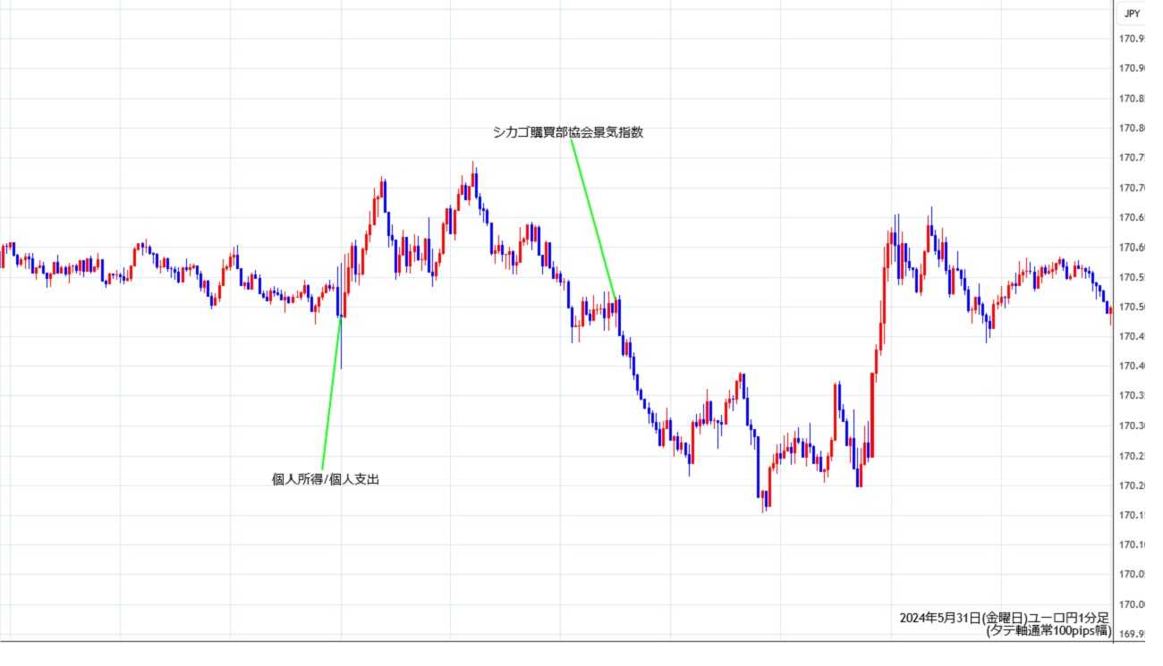

--- FILE ---
content_type: text/html
request_url: https://eurjpy.fxrec.com/assets_c/2024/06/eurjpy1min240531-235363.html
body_size: 159
content:
<html>
<body topmargin="0" leftmargin="0" marginheight="0" marginwidth="0">

<img src="https://eurjpy.fxrec.com/img/eurjpy1min240531.jpg" width="1300" height="745" />

</body>
</html>